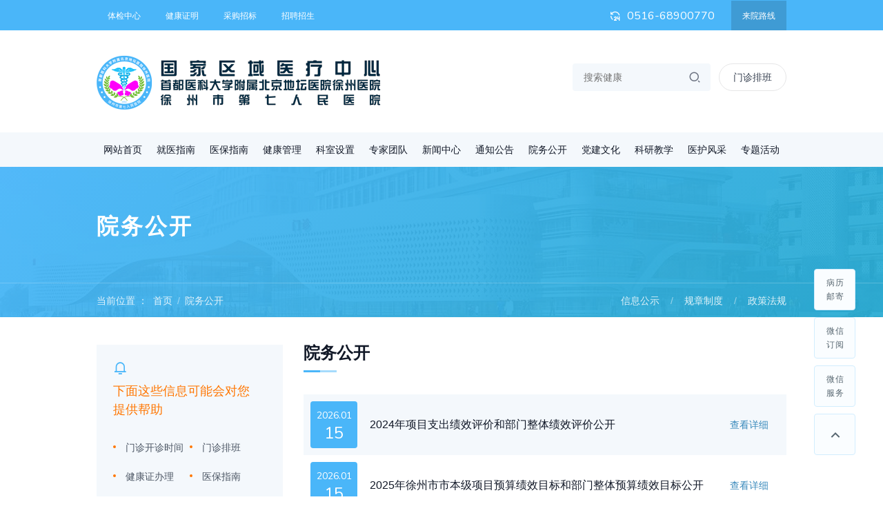

--- FILE ---
content_type: text/html
request_url: https://xzcr.com/category/yuanwu/
body_size: 6675
content:
<!DOCTYPE html>
<html lang="zh-CN">
<head>
  <meta charset="UTF-8">
<meta http-equiv="X-UA-Compatible" content="IE=edge">
<meta name="renderer" content="webkit">
<meta name="viewport" content="width=device-width,initial-scale=1">
<meta name="format-detection" content="telephone=no">
<!-- 禁止百度转码 -->
<meta http-equiv="Cache-Control" content="no-transform" /> 
<meta http-equiv="Cache-Control" content="no-siteapp" />
<!-- /禁止百度转码 -->
  <title>院务公开 - 首都医科大学附属北京地坛医院徐州医院 徐州市第七人民医院</title>
  <meta name="description" content="" />
  <meta name="keywords" content="" />
  <script>try{if(location.search.indexOf("?pc")!==0&&/Android|Windows Phone|iPhone|iPod/i.test(navigator.userAgent))
    {window.location.href="/m/category/9.html"}}catch(e){};</script>
  <script src="//static.xzcr.com/js/statistics_analysis.js"></script>
<link rel="shortcut icon" type="image/x-icon" href="/favicon.ico"/>
<link rel="stylesheet" href="//static.xzcr.com/stable/css/normalize.min.css?ver=20241106v2">
<link rel="stylesheet" href="//static.xzcr.com/stable/css/font/remixicon.css?ver=20241106v2">
<link rel="stylesheet" href="//static.xzcr.com/css/common.css?ver=20241106v2">
<link rel="stylesheet" href="//static.xzcr.com/css/extend.css?ver=20241106v2">

  <link rel="stylesheet" href="//static.xzcr.com/css/page.css?ver=20241106v2">
  <link rel="stylesheet" href="//static.xzcr.com/css/list.css?ver=20241106v2">
</head>

<body data-share-pic="">
  <div class="root list-page">
    <div class="topbar">
  <div class="l-container">
    <!-- 顶部导航 -->
    <div class="l-left">

  <a class="topbar__link" href="/department/tijianzhongxin/" target="_blank">体检中心</a>
  <!--<a class="topbar__link" href="/article/03311L12021.html" target="_blank">疫苗接种</a>-->
  <a class="topbar__link" href="/article/052111452018.html" target="_blank">健康证明</a>
  <a class="topbar__link" href="/category/tongzhi/zhaobiao/" target="_blank">采购招标</a>
  <a class="topbar__link" href="/category/tongzhi/renshi/" target="_blank">招聘招生</a>
  <!--<a class="topbar__link" href="http://old.xzcr.com" target="_blank">旧版官网</a>-->
</div>
    <!-- /顶部导航 -->

    <div class="l-right">
      <div class="topbar__hotline">
        <i class="icon ri-24-hours-line"></i>
        0516-68900770
      </div>
      <a class="topbar__link topbar__link--contact-us" href="/category/jiuzhen/jiaotong/" target="_blank">来院路线</a>
    </div>
  </div>
</div>
    <div class="h-mt-9 h-mb-8">
  <div class="l-container">
    <!-- LOGO -->
    <a class="site-logo" href="/" target="_blank" style="width: 412px; height: 80px; background-image: url('//static.xzcr.com/img/site_logo_v6.png?ver=20231215');">首都医科大学附属北京地坛医院徐州医院 徐州市第七人民医院</a>
    <!-- /LOGO -->
    <div class="l-right h-mt-3">
      <!-- 搜索 -->
      <form class="site-search" name="formsearch" action="/search.php" target="_blank" autocomplete="off">
        <input type="hidden" name="kwtype" value="0">
        <input type="hidden" name="searchtype" value="titlekeyword">
        <input class="site-search__keyword" name="q" type="text" placeholder="搜索健康">
        <button class="site-search__submit" type="submit">
          <i class="icon ri-search-2-line"></i>
        </button>
      </form>
      <!-- /搜索 -->
      
      <!-- 功能按钮 -->
      <a class="c-button c-button--pill button--outline h-ml-2" href="/category/jiuzhen/menzhen/" target="_blank"><span>门诊排班</span></a>
      <!-- /功能按钮 -->
    </div>
  </div>
</div>


    

    
    <div class="navbar">
  <div class="l-container">
    <div class="navbar__item">
      <a class="navbar__title" href="/" target="_blank">网站首页</a>
    </div>
    <div class="navbar__item ">
      <a class="navbar__title" href="/category/jiuzhen/" target="_blank">就医指南</a>
      <div class="navbar__subnav" id="nav-32">
        
        <a class="navbar__link" href="/category/jiuzhen/kaizhen/" target="_blank">门诊开诊时间</a>
        
        <a class="navbar__link" href="/category/jiuzhen/menzhen/" target="_blank">门诊排班</a>
        
        <a class="navbar__link" href="/category/jiuzhen/liucheng/" target="_blank">就诊流程</a>
        
        <a class="navbar__link" href="/category/jiuzhen/churu/" target="_blank">出入院流程</a>
        
        <a class="navbar__link" href="/category/jiuzhen/jishu/" target="_blank">诊疗技术</a>
        
        <a class="navbar__link" href="/category/jiuzhen/jiaotong/" target="_blank">来院路线</a>
        
        <a class="navbar__link" href="/category/jiuzhen/lianxi/" target="_blank">联系我们</a>
        
      </div>
    </div><div class="navbar__item ">
      <a class="navbar__title" href="/category/yibao/" target="_blank">医保指南</a>
      <div class="navbar__subnav" id="nav-96">
        
        <a class="navbar__link" href="/category/yibao/baoxiao/" target="_blank">医保报销</a>
        
        <a class="navbar__link" href="/category/yibao/menman/" target="_blank">医保门慢鉴定</a>
        
      </div>
    </div><div class="navbar__item ">
      <a class="navbar__title" href="/category/jiankang/" target="_blank">健康管理</a>
      <div class="navbar__subnav" id="nav-97">
        
        <a class="navbar__link" target="_blank" target="_blank" href="/department/tijianzhongxin/" target="_blank">体检中心</a>
        
        <a class="navbar__link" target="_blank" href="/article/052111452018.html" target="_blank">健康证明</a>
        
        <a class="navbar__link" href="/category/jiankang/kepu/" target="_blank">健康科普</a>
        
      </div>
    </div><div class="navbar__item ">
      <a class="navbar__title" href="/department/" target="_blank">科室设置</a>
      <div class="navbar__subnav" id="nav-108">
        
        <a class="navbar__link" href="/department/linchuang/" target="_blank">临床科室</a>
        
        <a class="navbar__link" href="/department/yiji/" target="_blank">医技科室</a>
        
      </div>
    </div><div class="navbar__item ">
      <a class="navbar__title" href="/doctor/" target="_blank">专家团队</a>
      <div class="navbar__subnav" id="nav-172">
        
      </div>
    </div><div class="navbar__item ">
      <a class="navbar__title" href="/category/xinwen/" target="_blank">新闻中心</a>
      <div class="navbar__subnav" id="nav-101">
        
        <a class="navbar__link" href="/category/xinwen/dongtai/" target="_blank">医院动态</a>
        
        <a class="navbar__link" href="/category/xinwen/baodao/" target="_blank">媒体报道</a>
        
        <a class="navbar__link" href="/category/xinwen/shipin/" target="_blank">视频在线</a>
        
        <a class="navbar__link" href="/category/xinwen/yuanbao/" target="_blank">电子院报</a>
        
      </div>
    </div><div class="navbar__item ">
      <a class="navbar__title" href="/category/tongzhi/" target="_blank">通知公告</a>
      <div class="navbar__subnav" id="nav-102">
        
        <a class="navbar__link" href="/category/tongzhi/gonggao/" target="_blank">医院公告</a>
        
        <a class="navbar__link" href="/category/tongzhi/zhaobiao/" target="_blank">采购招标</a>
        
        <a class="navbar__link" href="/category/tongzhi/renshi/" target="_blank">招聘招生</a>
        
        <a class="navbar__link" href="/category/tongzhi/xiazai/" target="_blank">下载中心</a>
        
      </div>
    </div><div class="navbar__item ">
      <a class="navbar__title" href="/category/yuanwu/" target="_blank">院务公开</a>
      <div class="navbar__subnav" id="nav-9">
        
        <a class="navbar__link" href="/category/yuanwu/gongshi/" target="_blank">信息公示</a>
        
        <a class="navbar__link" href="/category/yuanwu/zhidu/" target="_blank">规章制度</a>
        
        <a class="navbar__link" href="/category/yuanwu/zhengce/" target="_blank">政策法规</a>
        
      </div>
    </div><div class="navbar__item ">
      <a class="navbar__title" href="/category/dangjian/" target="_blank">党建文化</a>
      <div class="navbar__subnav" id="nav-38">
        
        <a class="navbar__link" href="/category/dangjian/dangtuan/" target="_blank">党团工作</a>
        
        <a class="navbar__link" href="/category/dangjian/wenhua/" target="_blank">医院文化</a>
        
        <a class="navbar__link" href="/category/dangjian/xianjin/" target="_blank">先进风采</a>
        
      </div>
    </div><div class="navbar__item ">
      <a class="navbar__title" href="/category/kejiao/" target="_blank">科研教学</a>
      <div class="navbar__subnav" id="nav-44">
        
        <a class="navbar__link" href="/category/kejiao/dongtai/" target="_blank">科教动态</a>
        
        <a class="navbar__link" href="/category/kejiao/luntan/" target="_blank">学术论坛</a>
        
        <a class="navbar__link" href="/category/kejiao/lunli/" target="_blank">医学伦理委员会</a>
        
        <a class="navbar__link" href="/category/kejiao/yaowu/" target="_blank">药物临床试验机构</a>
        
      </div>
    </div><div class="navbar__item ">
      <a class="navbar__title" href="/category/fengcai/" target="_blank">医护风采</a>
      <div class="navbar__subnav" id="nav-42">
        
      </div>
    </div><div class="navbar__item ">
      <a class="navbar__title" href="/zhuanti/" target="_blank">专题活动</a>
      <div class="navbar__subnav" id="nav-45">
        
        <a class="navbar__link" href="/zhuanti/shymy/" target="_blank">三好一满意</a>
        
        <a class="navbar__link" href="/zhuanti/qzlx/" target="_blank">党的群众路线实践教育专栏</a>
        
        <a class="navbar__link" href="/zhuanti/wscs/" target="_blank">开展卫生城市创建活动</a>
        
        <a class="navbar__link" href="/zhuanti/lxyz/" target="_blank">两学一做</a>
        
        <a class="navbar__link" href="/zhuanti/jfsxdtl/" target="_blank">解放思想大讨论活动</a>
        
        <a class="navbar__link" href="/zhuanti/covid-19/" target="_blank">抗击新冠肺炎</a>
        
      </div>
    </div>
  </div>
</div>

    <div class="page__banner">
  <div class="l-container">
    <div class="category__title">院务公开</div>
  </div>

  <div class="category__nav">
    <div class="l-container">
      <div class="category__breadcrumb c-link-group c-link-group--slash">
        <span class="l-left h-mr-2">当前位置 ：</span>
        <a class='c-link' href='http://www.xzcr.com/'>首页</a><a class='c-link' href='/category/yuanwu/'>院务公开</a>
      </div>

      <div class="c-link-group c-link-group--slash l-right">
        
        <a class="c-link" href="/category/yuanwu/gongshi/" target="_blank">信息公示</a>
        
        <a class="c-link" href="/category/yuanwu/zhidu/" target="_blank">规章制度</a>
        
        <a class="c-link" href="/category/yuanwu/zhengce/" target="_blank">政策法规</a>
        
      </div>
    </div>
  </div>
</div>

    <div class="page__body l-container">
      <div class="page__aside">
        <div class="page__helper">
  <i class="helper__icon ri-notification-3-line"></i>
  <div class="helper__title">下面这些信息可能会对您<br>提供帮助</div>
  <div class="h-mt-5 l-clear">
    <a class="helper__item" href="/category/jiuzhen/kaizhen/" target="_blank">门诊开诊时间</a>
    <a class="helper__item" href="/category/jiuzhen/menzhen/" target="_blank">门诊排班</a>
    <a class="helper__item" href="/article/052111452018.html" target="_blank">健康证办理</a>
    <a class="helper__item" href="/category/yibao/" target="_blank">医保指南</a>
    <a class="helper__item" href="/category/jiuzhen/churu/" target="_blank">出入院流程</a>
    <a class="helper__item" href="/category/jiuzhen/jiaotong/" target="_blank">来院路线</a>
    <a class="helper__item" href="/category/jiuzhen/lianxi/" target="_blank">联系我们</a>
  </div>
</div>
      </div>

      <div class="page__main notice-list">
        <div class="page__title">院务公开</div>
        <div class="page__content">
          <a class="list-item" href="/article/0115343R026.html" target="_blank">
            <div class="list-item__pubdate">
              <span class="year-month">2026.01</span>
              <span class="date">15</span>
            </div>
            <span class="list-item__title">2024年项目支出绩效评价和部门整体绩效评价公开</span>
            <span class="list-item__more">查看详细</span>
          </a><a class="list-item" href="/article/0115343H026.html" target="_blank">
            <div class="list-item__pubdate">
              <span class="year-month">2026.01</span>
              <span class="date">15</span>
            </div>
            <span class="list-item__title">2025年徐州市市本级项目预算绩效目标和部门整体预算绩效目标公开</span>
            <span class="list-item__more">查看详细</span>
          </a><a class="list-item" href="/article/092S3262025.html" target="_blank">
            <div class="list-item__pubdate">
              <span class="year-month">2025.09</span>
              <span class="date">28</span>
            </div>
            <span class="list-item__title">徐州市传染病医院2024年度单位决算公开</span>
            <span class="list-item__more">查看详细</span>
          </a><a class="list-item" href="/plus/view.php?aid=3315" target="_blank">
            <div class="list-item__pubdate">
              <span class="year-month">2025.09</span>
              <span class="date">15</span>
            </div>
            <span class="list-item__title">【国家网络安全宣传周】这些网络安全知识，一起来学习+收藏！</span>
            <span class="list-item__more">查看详细</span>
          </a><a class="list-item" href="/article/063032052025.html" target="_blank">
            <div class="list-item__pubdate">
              <span class="year-month">2025.06</span>
              <span class="date">24</span>
            </div>
            <span class="list-item__title">整治违规吃喝，不是一阵风不能一刀切</span>
            <span class="list-item__more">查看详细</span>
          </a><a class="list-item" href="/article/062432012025.html" target="_blank">
            <div class="list-item__pubdate">
              <span class="year-month">2025.06</span>
              <span class="date">24</span>
            </div>
            <span class="list-item__title">徐州市第七人民医院临床检验结果互认项目目录公示</span>
            <span class="list-item__more">查看详细</span>
          </a><a class="list-item" href="/article/063032032025.html" target="_blank">
            <div class="list-item__pubdate">
              <span class="year-month">2025.06</span>
              <span class="date">23</span>
            </div>
            <span class="list-item__title">中央明确公职人员违规吃喝认定标准</span>
            <span class="list-item__more">查看详细</span>
          </a><a class="list-item" href="/article/053031E2025.html" target="_blank">
            <div class="list-item__pubdate">
              <span class="year-month">2025.05</span>
              <span class="date">22</span>
            </div>
            <span class="list-item__title">普法宣传 | 强化患者隐私保护 构建和谐医患关系——患者隐私保护专题</span>
            <span class="list-item__more">查看详细</span>
          </a><a class="list-item" href="/article/0516315R025.html" target="_blank">
            <div class="list-item__pubdate">
              <span class="year-month">2025.05</span>
              <span class="date">15</span>
            </div>
            <span class="list-item__title">【廉政教育】大力纠治违规吃喝顽瘴痼疾</span>
            <span class="list-item__more">查看详细</span>
          </a><a class="list-item" href="/plus/view.php?aid=3157" target="_blank">
            <div class="list-item__pubdate">
              <span class="year-month">2025.05</span>
              <span class="date">14</span>
            </div>
            <span class="list-item__title">【普法微课堂】一起学习民法典</span>
            <span class="list-item__more">查看详细</span>
          </a><a class="list-item" href="/article/021230362025.html" target="_blank">
            <div class="list-item__pubdate">
              <span class="year-month">2025.02</span>
              <span class="date">12</span>
            </div>
            <span class="list-item__title">徐州市传染病医院2025年度单位预算公开</span>
            <span class="list-item__more">查看详细</span>
          </a><a class="list-item" href="/article/122HaR024.html" target="_blank">
            <div class="list-item__pubdate">
              <span class="year-month">2024.12</span>
              <span class="date">25</span>
            </div>
            <span class="list-item__title">药品管理 做好“四查十对”</span>
            <span class="list-item__more">查看详细</span>
          </a><a class="list-item" href="/plus/view.php?aid=2959" target="_blank">
            <div class="list-item__pubdate">
              <span class="year-month">2024.12</span>
              <span class="date">05</span>
            </div>
            <span class="list-item__title">宪法宣传周 | 这些宪法知识你了解吗？</span>
            <span class="list-item__more">查看详细</span>
          </a><a class="list-item" href="/plus/view.php?aid=2957" target="_blank">
            <div class="list-item__pubdate">
              <span class="year-month">2024.12</span>
              <span class="date">04</span>
            </div>
            <span class="list-item__title">宪法宣传周 | 2024年“宪法宣传周”来了！</span>
            <span class="list-item__more">查看详细</span>
          </a><a class="list-item" href="/plus/view.php?aid=2955" target="_blank">
            <div class="list-item__pubdate">
              <span class="year-month">2024.12</span>
              <span class="date">03</span>
            </div>
            <span class="list-item__title">宪法宣传周 | 普及宪法知识 弘扬宪法精神</span>
            <span class="list-item__more">查看详细</span>
          </a><a class="list-item" href="/article/09232X12024.html" target="_blank">
            <div class="list-item__pubdate">
              <span class="year-month">2024.09</span>
              <span class="date">23</span>
            </div>
            <span class="list-item__title">徐州市传染病医院2023年度单位决算公开</span>
            <span class="list-item__more">查看详细</span>
          </a><a class="list-item" href="/article/09232X02024.html" target="_blank">
            <div class="list-item__pubdate">
              <span class="year-month">2024.09</span>
              <span class="date">23</span>
            </div>
            <span class="list-item__title">徐州市第七人民医院委托第三方检测项目明细公示</span>
            <span class="list-item__more">查看详细</span>
          </a><a class="list-item" href="/plus/view.php?aid=2684" target="_blank">
            <div class="list-item__pubdate">
              <span class="year-month">2024.05</span>
              <span class="date">29</span>
            </div>
            <span class="list-item__title">【学法专栏】中华人民共和国民法典（全文）</span>
            <span class="list-item__more">查看详细</span>
          </a><a class="list-item" href="/article/05302D22024.html" target="_blank">
            <div class="list-item__pubdate">
              <span class="year-month">2024.05</span>
              <span class="date">28</span>
            </div>
            <span class="list-item__title">【学法专栏】中华人民共和国反电信网络诈骗法（全文）</span>
            <span class="list-item__more">查看详细</span>
          </a><a class="list-item" href="/article/05252CH024.html" target="_blank">
            <div class="list-item__pubdate">
              <span class="year-month">2024.05</span>
              <span class="date">24</span>
            </div>
            <span class="list-item__title">【学法专栏】中华人民共和国医师法</span>
            <span class="list-item__more">查看详细</span>
          </a>
        </div>

        <div class='pageinate'><a class='pageinate__item' href='javascript:void(0);'>首页</a>
<a class='pageinate__item is-active' href='javascript:void(0);'>1</a>
<a class='pageinate__item' href='2.html'>2</a>
<a class='pageinate__item' href='3.html'>3</a>
<a class='pageinate__item' href='4.html'>4</a>
<a class='pageinate__item' href='5.html'>5</a>
<a class='pageinate__item' href='6.html'>6</a>
<a class='pageinate__item' href='2.html'>下一页</a>
<a class='pageinate__item' href='6.html'>末页</a>
</div>

        <div class="h-border-t h-mt-10 h-pt-10 l-clear">
  <a class="c-button c-button--primary c-button--pill" href="/category/yuanwu">
    返回 · 院务公开
  </a>

  <div class="l-right">
    <div class="c-share">
  <a class="c-share__item c-share__item--url share__url" href="javascript:void(0);" title="复制链接">
    <i class="icon ri-links-line"></i>
  </a>
  <a class="c-share__item c-share__item--weibo share__weibo" href="javascript:void(0);" title="分享到微博" target="_blank">
    <i class="icon ri-weibo-line"></i>
  </a>
  <a class="c-share__item c-share__item--qq share__qq" href="javascript:void(0);" title="分享到 QQ" target="_blank">
    <i class="icon ri-qq-line"></i>
  </a>
  <a class="c-share__item c-share__item--wechat share__wechat" href="javascript:void(0);" title="分享到 微信">
    <i class="icon ri-wechat-line"></i>
    <div class="c-share__qrcode">
      <img class="qrcode" src="" alt="">
    </div>
  </a>
</div>
  </div>
</div>
      </div>
    </div>

    <div class="footer">
  <div class="footer__header">
    <div class="l-container">
      <!-- 互链 -->
      <div class="c-dropdown">
        <button class="c-dropdown__trigger c-button c-button--xs" type="button">
          友情链接
          <i class="icon ri-arrow-down-s-line"></i>
        </button>
        <div class="c-dropdown__menu" style="max-height: 200px;overflow-y: scroll;">
          <a href='http://www.nhc.gov.cn/' class='c-dropdown__item' target='_blank'>国家卫生健康委员会</a> <a href='http://wjw.jiangsu.gov.cn/' class='c-dropdown__item' target='_blank'>江苏省卫生健康委员</a> <a href='http://ws.xz.gov.cn/' class='c-dropdown__item' target='_blank'>徐州市卫生健康委员</a> <a href='https://www.qcdy.com' class='c-dropdown__item' target='_blank'>全程导医网</a> <a href='http://www.xz12320.com' class='c-dropdown__item' target='_blank'>健康徐州网</a> 
        </div>
      </div>
      <!-- /互链 -->

      <!-- 底部内链 -->
      <div class="c-dropdown h-ml-3 d-none">
  <button class="c-dropdown__trigger c-button c-button--xs" type="button">
    院内链接
    <i class="icon ri-arrow-down-s-line"></i>
  </button>
  <div class="c-dropdown__menu">
    <a class="c-dropdown__item" href="" target="_blank">OA登录</a>
  </div>
</div>
      <!-- 底部内链 -->

      <!-- 底部导航 -->
      <div class="c-link-group c-link-group--slash l-right">
  <!--<a class="c-link" href="https://xzcr.guahao.com/" target="_blank">预约挂号</a>
  <a class="c-link" href="http://preview.xzcr.com/department/tijianzhongxin/" target="_blank">体检中心</a>
  <a class="c-link" href="http://preview.xzcr.com/article/03311L12021.html" target="_blank">疫苗接种</a>
  <a class="c-link" href="http://preview.xzcr.com/article/052111452018.html" target="_blank">健康证明</a>-->
  <a class="c-link" href="mailto:xzscrbyy@qq.com">意见建议</a>
  <!--<a class="c-link" href="mailto:xzscrbyy@qq.com">网站纠错</a>-->
</div>
      <!-- /底部导航 -->
    </div>
  </div>

  <div class="footer__body">
    <div class="l-container">
      <!-- 医院别名 -->
      <div class="hospital-info">
        
        <img class="hospital-info__logo" src="//static.xzcr.com/img/site_logo_v6.png?ver=20241106v2" alt="首都医科大学附属北京地坛医院徐州医院 徐州市第七人民医院">

        <div class="h-mt-6 l-clear">
          <div class="l-left h-mr-4">
              <script>document.write(unescape("%3Cspan id='_ideConac' %3E%3C/span%3E%3Cscript  src='https://dcs.conac.cn/js/11/179/0000/60457340/CA111790000604573400002.js' type='text/javascript'%3E%3C/script%3E"));</script>
          </div>
          <div class="l-left">
            <div class="hospital-info__alias">
              <i class="icon ri-hospital-line"></i>
              国家公立三级甲等传染病专科医院
            </div>
            <div class="hospital-info__alias">
              <i class="icon ri-hospital-line"></i>
              首都医科大学附属北京地坛医院徐州医院
            </div>
            <div class="hospital-info__alias">
              <i class="icon ri-hospital-line"></i>
              徐州市第七人民医院
            </div>
          </div>
        </div>
      </div>
      <!-- /医院别名 -->

      <!-- 联系我们 -->
      <div class="contact-us">
        <div class="contact-us__item">
          <i class="contact-us__icon ri-24-hours-line"></i>
          <div class="contact-us__title contact-us__title--tel">24小时咨询热线</div>
        </div>
        <div class="contact-us__item contact-us__item--tel">0516-68900770</div>

        <div class="contact-us__item">
          <i class="contact-us__icon ri-road-map-line"></i>
          <div class="contact-us__title">徐州市东郊甸子，工程兵指挥学院西侧。</div>
        </div>

        <div class="contact-us__item">
          <i class="contact-us__icon ri-timer-flash-line"></i>
          <div class="contact-us__title">急诊时间：24小时<br>门诊时间：08:00-12:00, 13:30-16:30</div>
        </div>
      </div>
      <!-- 联系我们 -->

      <!-- 媒体平台 -->
      <div class="media-platform">
        <div class="l-clear">
          <div class="media-platform__item">
            <img class="media-platform__qrcode" src="//static.xzcr.com/img/qrcode_dingyue.jpg" alt="微信订阅号">
            <span class="media-platform__title">订阅号</span>
          </div>

          <div class="media-platform__item">
            <img class="media-platform__qrcode" src="//static.xzcr.com/img/qrcode_fuwu.jpg" alt="微信服务号">
            <span class="media-platform__title">服务号</span>
          </div>
          
          <div class="media-platform__item">
            <img class="media-platform__qrcode" src="//static.xzcr.com/img/qrcode_shipin.jpg" alt="微信视频号">
            <span class="media-platform__title">视频号</span>
          </div>
          
          <div class="media-platform__item">
            <img class="media-platform__qrcode" src="//static.xzcr.com/img/qrcode_douyin.jpg" alt="抖音号">
            <span class="media-platform__title">抖音号</span>
          </div>
        </div>

        <a class="c-button c-button--sm c-button--pill c-button--blue h-mt-4" href="/category/jiuzhen/jiaotong/" target="_blank">
          <i class="icon ri-route-line"></i>
          来院路线
        </a>
      </div>
      <!-- /媒体平台 -->
    </div>
  </div>

  <div class="footer__footer">
    <div class="l-container">
      <div class="l-left">
        &copy; <script>document.write((new Date).getFullYear())</script>
        徐州市传染病医院（徐州市第七人民医院）
        版权所有
      </div>

      <!-- 备案信息 -->
      <div class="beian">
        <a class="beian__item" href="https://beian.miit.gov.cn/" target="_blank">苏ICP备15033172号-1</a>
        <a class="beian__item beian__item--gongan" href="http://www.beian.gov.cn/portal/registerSystemInfo?recordcode=32030302000502" target="_blank">
          <img class="beian__image" src="//static.xzcr.com/img/gongan.png">
          苏公网安备32030302000502号
        </a>
      </div>
      <!-- /备案信息 -->
    </div>
  </div>
</div>

<!-- 右侧固定栏 -->
<div class="elevator">
  <!--<a class="elevator__item" href="/article/03311L12021.html" target="_blank">
    疫苗<br>接种
  </a>
  <a class="elevator__item" href="/article/052111452018.html" target="_blank">
    健康<br>证明
  </a>-->
  <a class="elevator__item" href="/article/0316222R023.html" target="_blank">
    病历<br>邮寄
  </a>
  <a class="elevator__item" href="javascript:void(0);">
    微信<br>订阅
    <div class="elevator__subcon">
      <img src="//static.xzcr.com/img/qrcode_dingyue.jpg" alt="订阅号">
    </div>
  </a>
  <a class="elevator__item" href="javascript:void(0);">
    微信<br>服务
    <div class="elevator__subcon">
      <img src="//static.xzcr.com/img/qrcode_fuwu.jpg" alt="服务号">
    </div>
  </a>
  <a class="elevator__item elevator__item--backtop" id="backtop" href="javascript:void(0);" title="返回顶部">
    <i class="icon ri-arrow-up-s-line"></i>
  </a>
</div>
<!-- /右侧固定栏 -->

<!-- 全站通知 -->
<!-- <script src='/api/tellyou.php?aid=1'></script> -->
<!-- /全站通知 -->


  </div>

  <script defer="defer" src="//static.xzcr.com/stable/js/jquery.min.js?ver=20241106v2"></script>
<script defer="defer" src="//static.xzcr.com/stable/js/lazysizes.min.js?ver=20241106v2"></script>
<script defer="defer" src="//static.xzcr.com/stable/js/clipboard.min.js?ver=20241106v2"></script>
<script defer="defer" src="//static.xzcr.com/stable/js/qrcode.min.js?ver=20241106v2"></script>
<script defer="defer" src="//static.xzcr.com/js/common.js?ver=20241106v2"></script>
  <script defer="defer" src="//static.xzcr.com/js/page.js?ver=20241106v2"></script>
  <script defer="defer" src="//static.xzcr.com/js/list.js?ver=20241106v2"></script>
</body>
</html>
 

--- FILE ---
content_type: text/css
request_url: https://static.xzcr.com/css/extend.css?ver=20241106v2
body_size: 500
content:
.contact-us {
    width: 480px;
}

.media-platform__item {
    width: 90px;
}

@media(max-width: 1480px) {
    .contact-us {
        padding: 0 40px;
        width: 380px;
    }
    .media-platform__item {
        width: 84px;
    }
}

@media(max-width: 1280px) {
    .footer {
        font-size: 13px;
    }
    .media-platform__item {
        width: 74px;
    }
    .contact-us {
        margin-left: 20px;
        padding: 0 20px;
        width: 316px;
    }
    .contact-us__item--tel {
        font-size: 34px;
    }
    .hospital-info__sign {
        wdith: 30px;
    }
}


#imgConac {
    width: 56px;
    height: 68px;
}

--- FILE ---
content_type: text/css
request_url: https://static.xzcr.com/css/page.css?ver=20241106v2
body_size: 810
content:
.page__banner{background-image:url(../img/banner_bg.jpg);background-position:50%;background-repeat:no-repeat;color:#fff;height:218px;position:relative;width:100%;z-index:9}.page__banner:after{background:rgba(74,182,249,.9);background:linear-gradient(135deg,rgba(74,182,249,.95),rgba(42,172,211,.95));content:"";display:block;height:100%;left:0;position:absolute;top:0;width:100%;z-index:1}.page__body{margin-top:40px}.page__aside{float:left;overflow:hidden;position:sticky;top:0;width:340px}@media(max-width:1480px){.page__aside{width:300px}}@media(max-width:1280px){.page__aside{width:270px}}.page__helper{background-color:#f4f8fc;padding:32px}@media(max-width:1480px){.page__helper{padding:28px}}@media(max-width:1280px){.page__helper{padding:24px}}.page__main{float:right;width:1000px}@media(max-width:1480px){.page__main{width:860px}}@media(max-width:1280px){.page__main{width:700px}}.page__main--full{width:100%}.page__title{font-size:24px;font-weight:bolder;height:40px;margin-bottom:32px;position:relative}.page__title:after,.page__title:before{background-color:#4ab6f9;bottom:0;content:"";height:3px;left:0;position:absolute;width:24px}.page__title:after{background-color:#a5dbfc;left:24px}.category__title{color:#fff;font-size:40px;font-weight:bolder;letter-spacing:3px;padding-top:70px;position:relative;z-index:10}@media(max-width:1480px){.category__title{font-size:36px}}@media(max-width:1280px){.category__title{font-size:32px}}.category__nav{border-top:1px solid rgba(255,255,255,.2);bottom:0;height:50px;left:0;line-height:50px;position:absolute;right:0;z-index:10}.category__nav,.category__nav .c-link{color:rgba(255,255,255,.85)}.category__nav .c-link:hover{color:#fff}.category__nav .c-link:after{color:rgba(255,255,255,.5)}.category__breadcrumb{float:left;font-size:14px}.category__breadcrumb .c-link:after{margin:0 7px}.helper__icon{color:#4ab6f9;display:block;font-size:28px;margin-bottom:10px}@media(max-width:1480px){.helper__icon{font-size:24px}}@media(max-width:1280px){.helper__icon{font-size:20px}}.helper__title{color:#ff7600;font-size:22px;line-height:1.5}@media(max-width:1480px){.helper__title{font-size:20px}}@media(max-width:1280px){.helper__title{font-size:18px}}.helper__item{color:#4b5563;float:left;font-size:16px;line-height:3;width:50%}.helper__item:before{background-color:#ff7600;border-radius:50%;content:"";display:inline-block;height:4px;margin-right:14px;position:relative;top:-4px;width:4px}.helper__item:hover{color:#ff7600}@media(max-width:1280px){.helper__item{font-size:14px}}.pageinate{margin-top:40px}.pageinate__item{border:1px solid #e6e6e7;border-radius:4px;display:inline-block;padding:10px 14px}.pageinate__item.is-active{background-color:#4ab6f9;border:1px solid #4ab6f9;color:#fff}@media(max-width:1480px){.pageinate__item{padding:8px 12px}}

--- FILE ---
content_type: text/css
request_url: https://static.xzcr.com/css/list.css?ver=20241106v2
body_size: 1073
content:
.news-list .list-item{border-bottom:1px solid #e6e6e7;display:block;margin-bottom:32px;padding-bottom:32px}.news-list .list-item:after{clear:both;content:"";display:block}@media(max-width:1480px){.news-list .list-item{margin-bottom:28px;padding-bottom:28px}}@media(max-width:1280px){.news-list .list-item{margin-bottom:24px;padding-bottom:24px}}.news-list .list-item:hover .list-item__title{color:#3f9bd4}.news-list .list-item:hover .list-item__image img{transform:scale(1.05)}.news-list .list-item__text{float:left;padding-right:50px;width:80%}@media(max-width:1480px){.news-list .list-item__text{padding-right:40px}}@media(max-width:1280px){.news-list .list-item__text{padding-right:30px}}.news-list .list-item__meta{color:#6b7280;font-family:Nunito,sans-serif;font-size:14px;margin-bottom:14px}.news-list .list-item__meta-item{margin-right:10px}.news-list .list-item__pubdate{font-family:Nunito,sans-serif}.news-list .list-item__source:before{color:#4b5563;content:"/";display:inline-block;font-size:12px;margin-right:3px;position:relative;top:-1px}.news-list .list-item__title{-webkit-box-orient:vertical;-webkit-line-clamp:2;display:-webkit-box;font-size:18px;height:auto;line-height:36px;max-height:72px;overflow:hidden;text-overflow:ellipsis;transition-duration:.3s;transition-property:color;word-break:break-all}@media(max-width:1480px){.news-list .list-item__title{-webkit-box-orient:vertical;-webkit-line-clamp:2;display:-webkit-box;height:auto;line-height:30px;max-height:60px;overflow:hidden;text-overflow:ellipsis;word-break:break-all}}@media(max-width:1280px){.news-list .list-item__title{-webkit-box-orient:vertical;-webkit-line-clamp:2;display:-webkit-box;font-size:16px;height:auto;line-height:28px;max-height:56px;overflow:hidden;text-overflow:ellipsis;word-break:break-all}}.news-list .list-item__description{-webkit-box-orient:vertical;-webkit-line-clamp:3;color:#4b5563;display:-webkit-box;font-size:16px;height:auto;line-height:32px;margin-top:10px;max-height:96px;overflow:hidden;text-overflow:ellipsis;word-break:break-all}@media(max-width:1480px){.news-list .list-item__description{-webkit-box-orient:vertical;-webkit-line-clamp:3;display:-webkit-box;height:auto;line-height:26px;max-height:78px;overflow:hidden;text-overflow:ellipsis;word-break:break-all}}@media(max-width:1280px){.news-list .list-item__description{-webkit-box-orient:vertical;-webkit-line-clamp:3;display:-webkit-box;font-size:14px;height:auto;line-height:24px;max-height:72px;overflow:hidden;text-overflow:ellipsis;word-break:break-all}}.news-list .list-item__image{border-radius:4px;float:right;max-height:140px;overflow:hidden;width:20%}@media(max-width:1280px){.news-list .list-item__image{max-height:120px}}.news-list .list-item__image img{transition-duration:.3s;transition-property:transform;width:100%}.notice-list .list-item{background-color:#f4f8fc;display:block;line-height:68px;padding:10px}.notice-list .list-item:after{clear:both;content:"";display:block}.notice-list .list-item:nth-child(2n){background-color:inherit}.notice-list .list-item__pubdate{background-color:#4ab6f9;border-radius:4px;color:#fff;float:left;font-family:Nunito,sans-serif;height:68px;line-height:1;margin-right:18px;width:68px}.notice-list .list-item__pubdate span{display:block;text-align:center}.notice-list .list-item__pubdate .year-month{font-size:14px;margin:14px 0 6px}.notice-list .list-item__pubdate .date{font-size:24px}.notice-list .list-item__title{-webkit-box-orient:vertical;-webkit-line-clamp:1;display:-webkit-box;float:left;font-size:18px;height:auto;line-height:68px;max-height:68px;overflow:hidden;text-overflow:ellipsis;width:80%;word-break:break-all}@media(max-width:1480px){.notice-list .list-item__title{font-size:16px;width:76%}}@media(max-width:1280px){.notice-list .list-item__title{width:72%}}.notice-list .list-item__more{color:#3889bb;float:right;font-size:14px;margin-right:16px}.video-list .page__content{margin:0 -10px}.video-list .list-item{border-top:1px solid #e6e6e7;float:left;margin:20px 10px 0;overflow:hidden;padding-top:20px;width:calc(33.33333% - 20px)}.video-list .list-item:nth-child(-n+3){border-top:0;margin-top:0;padding-top:0}.video-list .list-item:hover .list-item__image img{transform:scale(1.05)}.video-list .list-item__image{border-radius:4px;height:210px;margin-bottom:16px;overflow:hidden}@media(max-width:1480px){.video-list .list-item__image{height:178px}}@media(max-width:1280px){.video-list .list-item__image{height:148px}}.video-list .list-item__image img{transition-duration:.3s;transition-property:transform;width:100%}.video-list .list-item__title{-webkit-box-orient:vertical;-webkit-line-clamp:2;display:-webkit-box;font-size:18px;height:54px;line-height:27px;overflow:hidden;text-overflow:ellipsis;word-break:break-all}@media(max-width:1480px){.video-list .list-item__title{font-size:16px}}.video-list .list-item__pubdate{color:#4b5563;margin-top:16px}.newspaper-list .list-item__image{height:400px;overflow:hidden}@media(max-width:1480px){.newspaper-list .list-item__image{height:380px}}@media(max-width:1280px){.newspaper-list .list-item__image{height:310px}}.newspaper-list .list-item__pubdate{margin-top:10px}

--- FILE ---
content_type: application/javascript
request_url: https://static.xzcr.com/js/common.js?ver=20241106v2
body_size: 478
content:
(()=>{"use strict";var e={title:document.title,url:window.location.href,pic:document.body.getAttribute("data-share-pic")?window.location.origin+document.body.getAttribute("data-share-pic"):""},t=document.querySelectorAll(".share__wechat .qrcode");QRCode.toDataURL(e.url,(function(e,c){t.forEach((function(e){e.src=c}))})),document.querySelectorAll(".share__weibo").forEach((function(t){t.addEventListener("click",(function(){t.href="//service.weibo.com/share/share.php?title=".concat(e.title,"&url=").concat(e.url,"&pic=").concat(e.pic,"&ralateUid=3939370566")}))})),document.querySelectorAll(".share__qq").forEach((function(t){t.addEventListener("click",(function(){t.href="//connect.qq.com/widget/shareqq/index.html?title=".concat(e.title,"&url=").concat(e.url,"&sharesource=qzone")}))})),new ClipboardJS(".share__url",{text:function(){return e.url}}),$("#backtop").click((function(){document.documentElement.scrollTop=0})),$(".c-tabs").each((function(){var e=$(this),t="is-active",c=e.find(".c-tabs__tab"),n=e.find(".c-tabs__pane");c.hover((function(){$(this).addClass(t).siblings().removeClass(t),n.eq($(this).index()).addClass(t).siblings().removeClass(t)}))})),$(".navbar__subnav").each((function(){$(this).children().length<=0&&$(this).addClass("d-none")})),$("#nav-108").addClass("d-none")})();